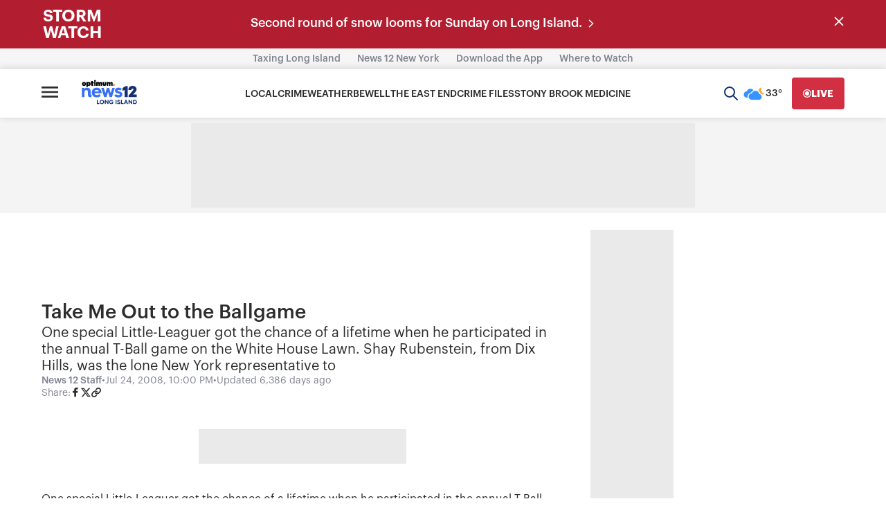

--- FILE ---
content_type: text/plain;charset=UTF-8
request_url: https://c.pub.network/v2/c
body_size: -267
content:
f6e003d0-4643-4929-a7c1-3e9db5773c46

--- FILE ---
content_type: text/plain;charset=UTF-8
request_url: https://c.pub.network/v2/c
body_size: -114
content:
07d56b2f-3c73-4148-8292-b4894f3cbfc7

--- FILE ---
content_type: application/javascript; charset=utf-8
request_url: https://fundingchoicesmessages.google.com/f/AGSKWxXskY3-leYpE-vZssIMDXrxyjxbdzIEMCwmZvvuPcTRw1FIkpPtoR9erN6SSOIdHorajtssvGH_BCnbYqPmG7BLsihuCiOC1V14Obo_cKGBSopjHNtuU4btsaQvwa---15DR7UqSE-0g3Jy3vSrWkRGCQjg7JYUjYmiBeTh0EZ-MviU-3akZFdKbl0=/_/livejasmin_/adv.png.ec/ads//adcommon?/advert33.
body_size: -1292
content:
window['558e7159-f3fb-40bd-99d6-83f40cd00dad'] = true;